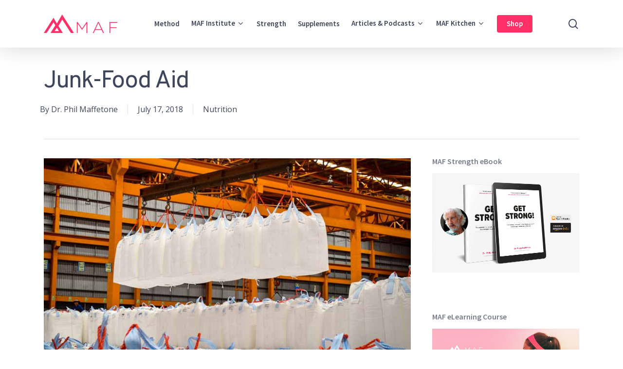

--- FILE ---
content_type: text/html; charset=UTF-8
request_url: https://philmaffetone.com/junk-food-aid/
body_size: 20295
content:
<!doctype html>
<html lang="en-US" class="no-js">
<head>
	<meta charset="UTF-8">
	<meta name="viewport" content="width=device-width, initial-scale=1, maximum-scale=1, user-scalable=0" /><meta name='contextly-page' id='contextly-page' content='{"title":"Junk-Food Aid","url":"https:\/\/philmaffetone.com\/junk-food-aid\/","pub_date":"2018-07-17 03:53:05","mod_date":"2020-04-15 16:08:48","type":"post","post_id":"93672","author_id":"3","author_name":"Dr. Phil Maffetone","author_display_name":"Dr. Phil Maffetone","tags":[],"categories":["Nutrition"],"image":"https:\/\/philmaffetone.com\/wp-content\/uploads\/2018\/07\/warehouse-food-aid.jpg","image_alt":"Warehouse Food Aid"}' />
<meta name='robots' content='index, follow, max-image-preview:large, max-snippet:-1, max-video-preview:-1' />
	<style>img:is([sizes="auto" i], [sizes^="auto," i]) { contain-intrinsic-size: 3000px 1500px }</style>
	
<!-- Social Warfare v4.5.6 https://warfareplugins.com - BEGINNING OF OUTPUT -->
<style>
	@font-face {
		font-family: "sw-icon-font";
		src:url("https://philmaffetone.com/wp-content/plugins/social-warfare/assets/fonts/sw-icon-font.eot?ver=4.5.6");
		src:url("https://philmaffetone.com/wp-content/plugins/social-warfare/assets/fonts/sw-icon-font.eot?ver=4.5.6#iefix") format("embedded-opentype"),
		url("https://philmaffetone.com/wp-content/plugins/social-warfare/assets/fonts/sw-icon-font.woff?ver=4.5.6") format("woff"),
		url("https://philmaffetone.com/wp-content/plugins/social-warfare/assets/fonts/sw-icon-font.ttf?ver=4.5.6") format("truetype"),
		url("https://philmaffetone.com/wp-content/plugins/social-warfare/assets/fonts/sw-icon-font.svg?ver=4.5.6#1445203416") format("svg");
		font-weight: normal;
		font-style: normal;
		font-display:block;
	}
</style>
<!-- Social Warfare v4.5.6 https://warfareplugins.com - END OF OUTPUT -->


	<!-- This site is optimized with the Yoast SEO plugin v26.8 - https://yoast.com/product/yoast-seo-wordpress/ -->
	<title>Junk-Food Aid - Dr. Phil Maffetone</title>
	<link rel="canonical" href="https://philmaffetone.com/junk-food-aid/" />
	<meta property="og:locale" content="en_US" />
	<meta property="og:type" content="article" />
	<meta property="og:title" content="Junk-Food Aid - Dr. Phil Maffetone" />
	<meta property="og:description" content="A decades-long global problem has directly led to the transition of developing nations from starvation to obesity and chronic disease. It’s well known that higher-income populations became overfat through the..." />
	<meta property="og:url" content="https://philmaffetone.com/junk-food-aid/" />
	<meta property="og:site_name" content="Dr. Phil Maffetone" />
	<meta property="article:publisher" content="https://www.facebook.com/pages/MAF-Fitness/866607920072597" />
	<meta property="article:published_time" content="2018-07-17T03:53:05+00:00" />
	<meta property="article:modified_time" content="2020-04-15T16:08:48+00:00" />
	<meta property="og:image" content="https://philmaffetone.com/wp-content/uploads/2018/07/warehouse-food-aid.jpg" />
	<meta property="og:image:width" content="800" />
	<meta property="og:image:height" content="450" />
	<meta property="og:image:type" content="image/jpeg" />
	<meta name="author" content="Dr. Phil Maffetone" />
	<meta name="twitter:card" content="summary_large_image" />
	<meta name="twitter:creator" content="@MAF_Method" />
	<meta name="twitter:site" content="@MAF_Method" />
	<meta name="twitter:label1" content="Written by" />
	<meta name="twitter:data1" content="Dr. Phil Maffetone" />
	<meta name="twitter:label2" content="Est. reading time" />
	<meta name="twitter:data2" content="3 minutes" />
	<script type="application/ld+json" class="yoast-schema-graph">{"@context":"https://schema.org","@graph":[{"@type":"Article","@id":"https://philmaffetone.com/junk-food-aid/#article","isPartOf":{"@id":"https://philmaffetone.com/junk-food-aid/"},"author":{"name":"Dr. Phil Maffetone","@id":"https://philmaffetone.com/#/schema/person/609d52a3b3ea4548fec33e041cfc418e"},"headline":"Junk-Food Aid","datePublished":"2018-07-17T03:53:05+00:00","dateModified":"2020-04-15T16:08:48+00:00","mainEntityOfPage":{"@id":"https://philmaffetone.com/junk-food-aid/"},"wordCount":604,"publisher":{"@id":"https://philmaffetone.com/#organization"},"image":{"@id":"https://philmaffetone.com/junk-food-aid/#primaryimage"},"thumbnailUrl":"https://philmaffetone.com/wp-content/uploads/2018/07/warehouse-food-aid.jpg","articleSection":["Nutrition"],"inLanguage":"en-US"},{"@type":"WebPage","@id":"https://philmaffetone.com/junk-food-aid/","url":"https://philmaffetone.com/junk-food-aid/","name":"Junk-Food Aid - Dr. Phil Maffetone","isPartOf":{"@id":"https://philmaffetone.com/#website"},"primaryImageOfPage":{"@id":"https://philmaffetone.com/junk-food-aid/#primaryimage"},"image":{"@id":"https://philmaffetone.com/junk-food-aid/#primaryimage"},"thumbnailUrl":"https://philmaffetone.com/wp-content/uploads/2018/07/warehouse-food-aid.jpg","datePublished":"2018-07-17T03:53:05+00:00","dateModified":"2020-04-15T16:08:48+00:00","breadcrumb":{"@id":"https://philmaffetone.com/junk-food-aid/#breadcrumb"},"inLanguage":"en-US","potentialAction":[{"@type":"ReadAction","target":["https://philmaffetone.com/junk-food-aid/"]}]},{"@type":"ImageObject","inLanguage":"en-US","@id":"https://philmaffetone.com/junk-food-aid/#primaryimage","url":"https://philmaffetone.com/wp-content/uploads/2018/07/warehouse-food-aid.jpg","contentUrl":"https://philmaffetone.com/wp-content/uploads/2018/07/warehouse-food-aid.jpg","width":800,"height":450,"caption":"Warehouse Food Aid"},{"@type":"BreadcrumbList","@id":"https://philmaffetone.com/junk-food-aid/#breadcrumb","itemListElement":[{"@type":"ListItem","position":1,"name":"Home","item":"https://philmaffetone.com/"},{"@type":"ListItem","position":2,"name":"Junk-Food Aid"}]},{"@type":"WebSite","@id":"https://philmaffetone.com/#website","url":"https://philmaffetone.com/","name":"Dr. Phil Maffetone","description":"Founder of the MAF Test","publisher":{"@id":"https://philmaffetone.com/#organization"},"potentialAction":[{"@type":"SearchAction","target":{"@type":"EntryPoint","urlTemplate":"https://philmaffetone.com/?s={search_term_string}"},"query-input":{"@type":"PropertyValueSpecification","valueRequired":true,"valueName":"search_term_string"}}],"inLanguage":"en-US"},{"@type":"Organization","@id":"https://philmaffetone.com/#organization","name":"MAF","url":"https://philmaffetone.com/","logo":{"@type":"ImageObject","inLanguage":"en-US","@id":"https://philmaffetone.com/#/schema/logo/image/","url":"https://philmaffetone.com/wp-content/uploads/2018/02/siteicon.png","contentUrl":"https://philmaffetone.com/wp-content/uploads/2018/02/siteicon.png","width":512,"height":512,"caption":"MAF"},"image":{"@id":"https://philmaffetone.com/#/schema/logo/image/"},"sameAs":["https://www.facebook.com/pages/MAF-Fitness/866607920072597","https://x.com/MAF_Method","https://instagram.com/maf_method","https://www.youtube.com/channel/UCzyVgGX0o9iQxkUJhLP3VyQ"]},{"@type":"Person","@id":"https://philmaffetone.com/#/schema/person/609d52a3b3ea4548fec33e041cfc418e","name":"Dr. Phil Maffetone","image":{"@type":"ImageObject","inLanguage":"en-US","@id":"https://philmaffetone.com/#/schema/person/image/","url":"https://secure.gravatar.com/avatar/5d071fc74a4d2dc84a7cdc06c8208f045cbb16df4c6789986681a34fca0d084a?s=96&d=mm&r=g","contentUrl":"https://secure.gravatar.com/avatar/5d071fc74a4d2dc84a7cdc06c8208f045cbb16df4c6789986681a34fca0d084a?s=96&d=mm&r=g","caption":"Dr. Phil Maffetone"},"sameAs":["https://philmaffetone.com"],"url":"https://philmaffetone.com/author/philmaffetone/"}]}</script>
	<!-- / Yoast SEO plugin. -->


<link rel='dns-prefetch' href='//widgets.getsitecontrol.com' />
<link rel='dns-prefetch' href='//fonts.googleapis.com' />
<link rel="alternate" type="application/rss+xml" title="Dr. Phil Maffetone &raquo; Feed" href="https://philmaffetone.com/feed/" />
<link rel="alternate" type="application/rss+xml" title="Dr. Phil Maffetone &raquo; Comments Feed" href="https://philmaffetone.com/comments/feed/" />
<script type="text/javascript">
/* <![CDATA[ */
window._wpemojiSettings = {"baseUrl":"https:\/\/s.w.org\/images\/core\/emoji\/16.0.1\/72x72\/","ext":".png","svgUrl":"https:\/\/s.w.org\/images\/core\/emoji\/16.0.1\/svg\/","svgExt":".svg","source":{"concatemoji":"https:\/\/philmaffetone.com\/wp-includes\/js\/wp-emoji-release.min.js?ver=6.8.3"}};
/*! This file is auto-generated */
!function(s,n){var o,i,e;function c(e){try{var t={supportTests:e,timestamp:(new Date).valueOf()};sessionStorage.setItem(o,JSON.stringify(t))}catch(e){}}function p(e,t,n){e.clearRect(0,0,e.canvas.width,e.canvas.height),e.fillText(t,0,0);var t=new Uint32Array(e.getImageData(0,0,e.canvas.width,e.canvas.height).data),a=(e.clearRect(0,0,e.canvas.width,e.canvas.height),e.fillText(n,0,0),new Uint32Array(e.getImageData(0,0,e.canvas.width,e.canvas.height).data));return t.every(function(e,t){return e===a[t]})}function u(e,t){e.clearRect(0,0,e.canvas.width,e.canvas.height),e.fillText(t,0,0);for(var n=e.getImageData(16,16,1,1),a=0;a<n.data.length;a++)if(0!==n.data[a])return!1;return!0}function f(e,t,n,a){switch(t){case"flag":return n(e,"\ud83c\udff3\ufe0f\u200d\u26a7\ufe0f","\ud83c\udff3\ufe0f\u200b\u26a7\ufe0f")?!1:!n(e,"\ud83c\udde8\ud83c\uddf6","\ud83c\udde8\u200b\ud83c\uddf6")&&!n(e,"\ud83c\udff4\udb40\udc67\udb40\udc62\udb40\udc65\udb40\udc6e\udb40\udc67\udb40\udc7f","\ud83c\udff4\u200b\udb40\udc67\u200b\udb40\udc62\u200b\udb40\udc65\u200b\udb40\udc6e\u200b\udb40\udc67\u200b\udb40\udc7f");case"emoji":return!a(e,"\ud83e\udedf")}return!1}function g(e,t,n,a){var r="undefined"!=typeof WorkerGlobalScope&&self instanceof WorkerGlobalScope?new OffscreenCanvas(300,150):s.createElement("canvas"),o=r.getContext("2d",{willReadFrequently:!0}),i=(o.textBaseline="top",o.font="600 32px Arial",{});return e.forEach(function(e){i[e]=t(o,e,n,a)}),i}function t(e){var t=s.createElement("script");t.src=e,t.defer=!0,s.head.appendChild(t)}"undefined"!=typeof Promise&&(o="wpEmojiSettingsSupports",i=["flag","emoji"],n.supports={everything:!0,everythingExceptFlag:!0},e=new Promise(function(e){s.addEventListener("DOMContentLoaded",e,{once:!0})}),new Promise(function(t){var n=function(){try{var e=JSON.parse(sessionStorage.getItem(o));if("object"==typeof e&&"number"==typeof e.timestamp&&(new Date).valueOf()<e.timestamp+604800&&"object"==typeof e.supportTests)return e.supportTests}catch(e){}return null}();if(!n){if("undefined"!=typeof Worker&&"undefined"!=typeof OffscreenCanvas&&"undefined"!=typeof URL&&URL.createObjectURL&&"undefined"!=typeof Blob)try{var e="postMessage("+g.toString()+"("+[JSON.stringify(i),f.toString(),p.toString(),u.toString()].join(",")+"));",a=new Blob([e],{type:"text/javascript"}),r=new Worker(URL.createObjectURL(a),{name:"wpTestEmojiSupports"});return void(r.onmessage=function(e){c(n=e.data),r.terminate(),t(n)})}catch(e){}c(n=g(i,f,p,u))}t(n)}).then(function(e){for(var t in e)n.supports[t]=e[t],n.supports.everything=n.supports.everything&&n.supports[t],"flag"!==t&&(n.supports.everythingExceptFlag=n.supports.everythingExceptFlag&&n.supports[t]);n.supports.everythingExceptFlag=n.supports.everythingExceptFlag&&!n.supports.flag,n.DOMReady=!1,n.readyCallback=function(){n.DOMReady=!0}}).then(function(){return e}).then(function(){var e;n.supports.everything||(n.readyCallback(),(e=n.source||{}).concatemoji?t(e.concatemoji):e.wpemoji&&e.twemoji&&(t(e.twemoji),t(e.wpemoji)))}))}((window,document),window._wpemojiSettings);
/* ]]> */
</script>
<link rel='stylesheet' id='social-warfare-block-css-css' href='https://philmaffetone.com/wp-content/plugins/social-warfare/assets/js/post-editor/dist/blocks.style.build.css?ver=6.8.3' type='text/css' media='all' />
<link rel='stylesheet' id='sbi_styles-css' href='https://philmaffetone.com/wp-content/plugins/instagram-feed-pro/css/sbi-styles.min.css?ver=6.3.3' type='text/css' media='all' />
<style id='wp-emoji-styles-inline-css' type='text/css'>

	img.wp-smiley, img.emoji {
		display: inline !important;
		border: none !important;
		box-shadow: none !important;
		height: 1em !important;
		width: 1em !important;
		margin: 0 0.07em !important;
		vertical-align: -0.1em !important;
		background: none !important;
		padding: 0 !important;
	}
</style>
<link rel='stylesheet' id='wp-block-library-css' href='https://philmaffetone.com/wp-includes/css/dist/block-library/style.min.css?ver=6.8.3' type='text/css' media='all' />
<style id='classic-theme-styles-inline-css' type='text/css'>
/*! This file is auto-generated */
.wp-block-button__link{color:#fff;background-color:#32373c;border-radius:9999px;box-shadow:none;text-decoration:none;padding:calc(.667em + 2px) calc(1.333em + 2px);font-size:1.125em}.wp-block-file__button{background:#32373c;color:#fff;text-decoration:none}
</style>
<style id='global-styles-inline-css' type='text/css'>
:root{--wp--preset--aspect-ratio--square: 1;--wp--preset--aspect-ratio--4-3: 4/3;--wp--preset--aspect-ratio--3-4: 3/4;--wp--preset--aspect-ratio--3-2: 3/2;--wp--preset--aspect-ratio--2-3: 2/3;--wp--preset--aspect-ratio--16-9: 16/9;--wp--preset--aspect-ratio--9-16: 9/16;--wp--preset--color--black: #000000;--wp--preset--color--cyan-bluish-gray: #abb8c3;--wp--preset--color--white: #ffffff;--wp--preset--color--pale-pink: #f78da7;--wp--preset--color--vivid-red: #cf2e2e;--wp--preset--color--luminous-vivid-orange: #ff6900;--wp--preset--color--luminous-vivid-amber: #fcb900;--wp--preset--color--light-green-cyan: #7bdcb5;--wp--preset--color--vivid-green-cyan: #00d084;--wp--preset--color--pale-cyan-blue: #8ed1fc;--wp--preset--color--vivid-cyan-blue: #0693e3;--wp--preset--color--vivid-purple: #9b51e0;--wp--preset--gradient--vivid-cyan-blue-to-vivid-purple: linear-gradient(135deg,rgba(6,147,227,1) 0%,rgb(155,81,224) 100%);--wp--preset--gradient--light-green-cyan-to-vivid-green-cyan: linear-gradient(135deg,rgb(122,220,180) 0%,rgb(0,208,130) 100%);--wp--preset--gradient--luminous-vivid-amber-to-luminous-vivid-orange: linear-gradient(135deg,rgba(252,185,0,1) 0%,rgba(255,105,0,1) 100%);--wp--preset--gradient--luminous-vivid-orange-to-vivid-red: linear-gradient(135deg,rgba(255,105,0,1) 0%,rgb(207,46,46) 100%);--wp--preset--gradient--very-light-gray-to-cyan-bluish-gray: linear-gradient(135deg,rgb(238,238,238) 0%,rgb(169,184,195) 100%);--wp--preset--gradient--cool-to-warm-spectrum: linear-gradient(135deg,rgb(74,234,220) 0%,rgb(151,120,209) 20%,rgb(207,42,186) 40%,rgb(238,44,130) 60%,rgb(251,105,98) 80%,rgb(254,248,76) 100%);--wp--preset--gradient--blush-light-purple: linear-gradient(135deg,rgb(255,206,236) 0%,rgb(152,150,240) 100%);--wp--preset--gradient--blush-bordeaux: linear-gradient(135deg,rgb(254,205,165) 0%,rgb(254,45,45) 50%,rgb(107,0,62) 100%);--wp--preset--gradient--luminous-dusk: linear-gradient(135deg,rgb(255,203,112) 0%,rgb(199,81,192) 50%,rgb(65,88,208) 100%);--wp--preset--gradient--pale-ocean: linear-gradient(135deg,rgb(255,245,203) 0%,rgb(182,227,212) 50%,rgb(51,167,181) 100%);--wp--preset--gradient--electric-grass: linear-gradient(135deg,rgb(202,248,128) 0%,rgb(113,206,126) 100%);--wp--preset--gradient--midnight: linear-gradient(135deg,rgb(2,3,129) 0%,rgb(40,116,252) 100%);--wp--preset--font-size--small: 13px;--wp--preset--font-size--medium: 20px;--wp--preset--font-size--large: 36px;--wp--preset--font-size--x-large: 42px;--wp--preset--spacing--20: 0.44rem;--wp--preset--spacing--30: 0.67rem;--wp--preset--spacing--40: 1rem;--wp--preset--spacing--50: 1.5rem;--wp--preset--spacing--60: 2.25rem;--wp--preset--spacing--70: 3.38rem;--wp--preset--spacing--80: 5.06rem;--wp--preset--shadow--natural: 6px 6px 9px rgba(0, 0, 0, 0.2);--wp--preset--shadow--deep: 12px 12px 50px rgba(0, 0, 0, 0.4);--wp--preset--shadow--sharp: 6px 6px 0px rgba(0, 0, 0, 0.2);--wp--preset--shadow--outlined: 6px 6px 0px -3px rgba(255, 255, 255, 1), 6px 6px rgba(0, 0, 0, 1);--wp--preset--shadow--crisp: 6px 6px 0px rgba(0, 0, 0, 1);}:where(.is-layout-flex){gap: 0.5em;}:where(.is-layout-grid){gap: 0.5em;}body .is-layout-flex{display: flex;}.is-layout-flex{flex-wrap: wrap;align-items: center;}.is-layout-flex > :is(*, div){margin: 0;}body .is-layout-grid{display: grid;}.is-layout-grid > :is(*, div){margin: 0;}:where(.wp-block-columns.is-layout-flex){gap: 2em;}:where(.wp-block-columns.is-layout-grid){gap: 2em;}:where(.wp-block-post-template.is-layout-flex){gap: 1.25em;}:where(.wp-block-post-template.is-layout-grid){gap: 1.25em;}.has-black-color{color: var(--wp--preset--color--black) !important;}.has-cyan-bluish-gray-color{color: var(--wp--preset--color--cyan-bluish-gray) !important;}.has-white-color{color: var(--wp--preset--color--white) !important;}.has-pale-pink-color{color: var(--wp--preset--color--pale-pink) !important;}.has-vivid-red-color{color: var(--wp--preset--color--vivid-red) !important;}.has-luminous-vivid-orange-color{color: var(--wp--preset--color--luminous-vivid-orange) !important;}.has-luminous-vivid-amber-color{color: var(--wp--preset--color--luminous-vivid-amber) !important;}.has-light-green-cyan-color{color: var(--wp--preset--color--light-green-cyan) !important;}.has-vivid-green-cyan-color{color: var(--wp--preset--color--vivid-green-cyan) !important;}.has-pale-cyan-blue-color{color: var(--wp--preset--color--pale-cyan-blue) !important;}.has-vivid-cyan-blue-color{color: var(--wp--preset--color--vivid-cyan-blue) !important;}.has-vivid-purple-color{color: var(--wp--preset--color--vivid-purple) !important;}.has-black-background-color{background-color: var(--wp--preset--color--black) !important;}.has-cyan-bluish-gray-background-color{background-color: var(--wp--preset--color--cyan-bluish-gray) !important;}.has-white-background-color{background-color: var(--wp--preset--color--white) !important;}.has-pale-pink-background-color{background-color: var(--wp--preset--color--pale-pink) !important;}.has-vivid-red-background-color{background-color: var(--wp--preset--color--vivid-red) !important;}.has-luminous-vivid-orange-background-color{background-color: var(--wp--preset--color--luminous-vivid-orange) !important;}.has-luminous-vivid-amber-background-color{background-color: var(--wp--preset--color--luminous-vivid-amber) !important;}.has-light-green-cyan-background-color{background-color: var(--wp--preset--color--light-green-cyan) !important;}.has-vivid-green-cyan-background-color{background-color: var(--wp--preset--color--vivid-green-cyan) !important;}.has-pale-cyan-blue-background-color{background-color: var(--wp--preset--color--pale-cyan-blue) !important;}.has-vivid-cyan-blue-background-color{background-color: var(--wp--preset--color--vivid-cyan-blue) !important;}.has-vivid-purple-background-color{background-color: var(--wp--preset--color--vivid-purple) !important;}.has-black-border-color{border-color: var(--wp--preset--color--black) !important;}.has-cyan-bluish-gray-border-color{border-color: var(--wp--preset--color--cyan-bluish-gray) !important;}.has-white-border-color{border-color: var(--wp--preset--color--white) !important;}.has-pale-pink-border-color{border-color: var(--wp--preset--color--pale-pink) !important;}.has-vivid-red-border-color{border-color: var(--wp--preset--color--vivid-red) !important;}.has-luminous-vivid-orange-border-color{border-color: var(--wp--preset--color--luminous-vivid-orange) !important;}.has-luminous-vivid-amber-border-color{border-color: var(--wp--preset--color--luminous-vivid-amber) !important;}.has-light-green-cyan-border-color{border-color: var(--wp--preset--color--light-green-cyan) !important;}.has-vivid-green-cyan-border-color{border-color: var(--wp--preset--color--vivid-green-cyan) !important;}.has-pale-cyan-blue-border-color{border-color: var(--wp--preset--color--pale-cyan-blue) !important;}.has-vivid-cyan-blue-border-color{border-color: var(--wp--preset--color--vivid-cyan-blue) !important;}.has-vivid-purple-border-color{border-color: var(--wp--preset--color--vivid-purple) !important;}.has-vivid-cyan-blue-to-vivid-purple-gradient-background{background: var(--wp--preset--gradient--vivid-cyan-blue-to-vivid-purple) !important;}.has-light-green-cyan-to-vivid-green-cyan-gradient-background{background: var(--wp--preset--gradient--light-green-cyan-to-vivid-green-cyan) !important;}.has-luminous-vivid-amber-to-luminous-vivid-orange-gradient-background{background: var(--wp--preset--gradient--luminous-vivid-amber-to-luminous-vivid-orange) !important;}.has-luminous-vivid-orange-to-vivid-red-gradient-background{background: var(--wp--preset--gradient--luminous-vivid-orange-to-vivid-red) !important;}.has-very-light-gray-to-cyan-bluish-gray-gradient-background{background: var(--wp--preset--gradient--very-light-gray-to-cyan-bluish-gray) !important;}.has-cool-to-warm-spectrum-gradient-background{background: var(--wp--preset--gradient--cool-to-warm-spectrum) !important;}.has-blush-light-purple-gradient-background{background: var(--wp--preset--gradient--blush-light-purple) !important;}.has-blush-bordeaux-gradient-background{background: var(--wp--preset--gradient--blush-bordeaux) !important;}.has-luminous-dusk-gradient-background{background: var(--wp--preset--gradient--luminous-dusk) !important;}.has-pale-ocean-gradient-background{background: var(--wp--preset--gradient--pale-ocean) !important;}.has-electric-grass-gradient-background{background: var(--wp--preset--gradient--electric-grass) !important;}.has-midnight-gradient-background{background: var(--wp--preset--gradient--midnight) !important;}.has-small-font-size{font-size: var(--wp--preset--font-size--small) !important;}.has-medium-font-size{font-size: var(--wp--preset--font-size--medium) !important;}.has-large-font-size{font-size: var(--wp--preset--font-size--large) !important;}.has-x-large-font-size{font-size: var(--wp--preset--font-size--x-large) !important;}
:where(.wp-block-post-template.is-layout-flex){gap: 1.25em;}:where(.wp-block-post-template.is-layout-grid){gap: 1.25em;}
:where(.wp-block-columns.is-layout-flex){gap: 2em;}:where(.wp-block-columns.is-layout-grid){gap: 2em;}
:root :where(.wp-block-pullquote){font-size: 1.5em;line-height: 1.6;}
</style>
<link rel='stylesheet' id='social_warfare-css' href='https://philmaffetone.com/wp-content/plugins/social-warfare/assets/css/style.min.css?ver=4.5.6' type='text/css' media='all' />
<link rel='stylesheet' id='font-awesome-css' href='https://philmaffetone.com/wp-content/themes/salient/css/font-awesome-legacy.min.css?ver=4.7.1' type='text/css' media='all' />
<link rel='stylesheet' id='parent-style-css' href='https://philmaffetone.com/wp-content/themes/salient/style.css?ver=6.8.3' type='text/css' media='all' />
<link rel='stylesheet' id='salient-grid-system-css' href='https://philmaffetone.com/wp-content/themes/salient/css/build/grid-system.css?ver=15.1.1' type='text/css' media='all' />
<link rel='stylesheet' id='main-styles-css' href='https://philmaffetone.com/wp-content/themes/salient/css/build/style.css?ver=15.1.1' type='text/css' media='all' />
<link rel='stylesheet' id='nectar-single-styles-css' href='https://philmaffetone.com/wp-content/themes/salient/css/build/single.css?ver=15.1.1' type='text/css' media='all' />
<link rel='stylesheet' id='nectar-element-recent-posts-css' href='https://philmaffetone.com/wp-content/themes/salient/css/build/elements/element-recent-posts.css?ver=15.1.1' type='text/css' media='all' />
<link rel='stylesheet' id='nectar_default_font_open_sans-css' href='https://fonts.googleapis.com/css?family=Open+Sans%3A300%2C400%2C600%2C700&#038;subset=latin%2Clatin-ext' type='text/css' media='all' />
<link rel='stylesheet' id='nectar-blog-masonry-core-css' href='https://philmaffetone.com/wp-content/themes/salient/css/build/blog/masonry-core.css?ver=15.1.1' type='text/css' media='all' />
<link rel='stylesheet' id='nectar-blog-masonry-classic-enhanced-css' href='https://philmaffetone.com/wp-content/themes/salient/css/build/blog/masonry-classic-enhanced.css?ver=15.1.1' type='text/css' media='all' />
<link rel='stylesheet' id='responsive-css' href='https://philmaffetone.com/wp-content/themes/salient/css/build/responsive.css?ver=15.1.1' type='text/css' media='all' />
<link rel='stylesheet' id='skin-material-css' href='https://philmaffetone.com/wp-content/themes/salient/css/build/skin-material.css?ver=15.1.1' type='text/css' media='all' />
<link rel='stylesheet' id='salient-wp-menu-dynamic-css' href='https://philmaffetone.com/wp-content/uploads/salient/menu-dynamic.css?ver=81412' type='text/css' media='all' />
<link rel='stylesheet' id='nectar-widget-posts-css' href='https://philmaffetone.com/wp-content/themes/salient/css/build/elements/widget-nectar-posts.css?ver=15.1.1' type='text/css' media='all' />
<link rel='stylesheet' id='dynamic-css-css' href='https://philmaffetone.com/wp-content/themes/salient/css/salient-dynamic-styles.css?ver=89329' type='text/css' media='all' />
<style id='dynamic-css-inline-css' type='text/css'>
@media only screen and (min-width:1000px){body #ajax-content-wrap.no-scroll{min-height:calc(100vh - 98px);height:calc(100vh - 98px)!important;}}@media only screen and (min-width:1000px){#page-header-wrap.fullscreen-header,#page-header-wrap.fullscreen-header #page-header-bg,html:not(.nectar-box-roll-loaded) .nectar-box-roll > #page-header-bg.fullscreen-header,.nectar_fullscreen_zoom_recent_projects,#nectar_fullscreen_rows:not(.afterLoaded) > div{height:calc(100vh - 97px);}.wpb_row.vc_row-o-full-height.top-level,.wpb_row.vc_row-o-full-height.top-level > .col.span_12{min-height:calc(100vh - 97px);}html:not(.nectar-box-roll-loaded) .nectar-box-roll > #page-header-bg.fullscreen-header{top:98px;}.nectar-slider-wrap[data-fullscreen="true"]:not(.loaded),.nectar-slider-wrap[data-fullscreen="true"]:not(.loaded) .swiper-container{height:calc(100vh - 96px)!important;}.admin-bar .nectar-slider-wrap[data-fullscreen="true"]:not(.loaded),.admin-bar .nectar-slider-wrap[data-fullscreen="true"]:not(.loaded) .swiper-container{height:calc(100vh - 96px - 32px)!important;}}.admin-bar[class*="page-template-template-no-header"] .wpb_row.vc_row-o-full-height.top-level,.admin-bar[class*="page-template-template-no-header"] .wpb_row.vc_row-o-full-height.top-level > .col.span_12{min-height:calc(100vh - 32px);}body[class*="page-template-template-no-header"] .wpb_row.vc_row-o-full-height.top-level,body[class*="page-template-template-no-header"] .wpb_row.vc_row-o-full-height.top-level > .col.span_12{min-height:100vh;}@media only screen and (max-width:999px){.using-mobile-browser #nectar_fullscreen_rows:not(.afterLoaded):not([data-mobile-disable="on"]) > div{height:calc(100vh - 100px);}.using-mobile-browser .wpb_row.vc_row-o-full-height.top-level,.using-mobile-browser .wpb_row.vc_row-o-full-height.top-level > .col.span_12,[data-permanent-transparent="1"].using-mobile-browser .wpb_row.vc_row-o-full-height.top-level,[data-permanent-transparent="1"].using-mobile-browser .wpb_row.vc_row-o-full-height.top-level > .col.span_12{min-height:calc(100vh - 100px);}html:not(.nectar-box-roll-loaded) .nectar-box-roll > #page-header-bg.fullscreen-header,.nectar_fullscreen_zoom_recent_projects,.nectar-slider-wrap[data-fullscreen="true"]:not(.loaded),.nectar-slider-wrap[data-fullscreen="true"]:not(.loaded) .swiper-container,#nectar_fullscreen_rows:not(.afterLoaded):not([data-mobile-disable="on"]) > div{height:calc(100vh - 47px);}.wpb_row.vc_row-o-full-height.top-level,.wpb_row.vc_row-o-full-height.top-level > .col.span_12{min-height:calc(100vh - 47px);}body[data-transparent-header="false"] #ajax-content-wrap.no-scroll{min-height:calc(100vh - 47px);height:calc(100vh - 47px);}}.screen-reader-text,.nectar-skip-to-content:not(:focus){border:0;clip:rect(1px,1px,1px,1px);clip-path:inset(50%);height:1px;margin:-1px;overflow:hidden;padding:0;position:absolute!important;width:1px;word-wrap:normal!important;}.row .col img:not([srcset]){width:auto;}.row .col img.img-with-animation.nectar-lazy:not([srcset]){width:100%;}
.nectar-icon-list-item .content{
color: #3f455b;
}

.row .nectar-icon-list .nectar-icon-list-item h4{
line-height:30px;
margin-bottom:4px;
font-size: 18px;
}

.nectar-icon-list-item{
position:relative;
margin-bottom: 35px;
padding-left:60px
}

.tabbed > ul li a.active-tab {
    color: #fff;
    border-color: #FFFFFF !important;
    background-color: #ffffff;
}

body #sidebar h4, body .widget h4, body #footer-outer .widget h4
{
    font-family: Source Sans Pro;
    font-size: 16px !important;
    line-height: 20px;
    font-weight: 600 !important;
    text-align: left;
}

.nectar-cta[data-style="arrow-animation"] svg polyline {
    stroke-dashoffset: unset;
    animation: none;
}

body .main-content p a {
    color: #ff3067;
    text-decoration: underline;
}

@media only screen and (min-width: 1000px) {
  .single #single-below-header {
  margin-bottom: 0;
  margin-top: 15px;
  margin-left: -8px;
}
}
</style>
<link rel='stylesheet' id='salient-child-style-css' href='https://philmaffetone.com/wp-content/themes/salient-child/style.css?ver=15.1.1' type='text/css' media='all' />
<link rel='stylesheet' id='redux-google-fonts-salient_redux-css' href='https://fonts.googleapis.com/css?family=Source+Sans+Pro%3A600%7COpen+Sans%3A600%2C400%7COverpass%3A400%2C600%2C700&#038;subset=latin&#038;ver=6.8.3' type='text/css' media='all' />
<script type="text/javascript" src="https://philmaffetone.com/wp-includes/js/jquery/jquery.min.js?ver=3.7.1" id="jquery-core-js"></script>
<script type="text/javascript" src="https://philmaffetone.com/wp-includes/js/jquery/jquery-migrate.min.js?ver=3.4.1" id="jquery-migrate-js"></script>
<script type="text/javascript" src="https://philmaffetone.com/wp-content/themes/salient-child/js/isotope.min.js?ver=6.8.3" id="sailent-isotype-js"></script>
<link rel="https://api.w.org/" href="https://philmaffetone.com/wp-json/" /><link rel="alternate" title="JSON" type="application/json" href="https://philmaffetone.com/wp-json/wp/v2/posts/93672" /><link rel="EditURI" type="application/rsd+xml" title="RSD" href="https://philmaffetone.com/xmlrpc.php?rsd" />
<link rel='shortlink' href='https://philmaffetone.com/?p=93672' />
<link rel="alternate" title="oEmbed (JSON)" type="application/json+oembed" href="https://philmaffetone.com/wp-json/oembed/1.0/embed?url=https%3A%2F%2Fphilmaffetone.com%2Fjunk-food-aid%2F" />
<link rel="alternate" title="oEmbed (XML)" type="text/xml+oembed" href="https://philmaffetone.com/wp-json/oembed/1.0/embed?url=https%3A%2F%2Fphilmaffetone.com%2Fjunk-food-aid%2F&#038;format=xml" />


<script type="text/javascript">
	(function (w, d, id, ns, s) {
		var c = w[ns] = w[ns] || {};
		if (!c.ready) {
			c.q = [];
			c.ready = function () {
				c.q.push(arguments);
			};
						c.ready.apply(c, ["expose",{"wp\/widgets":{"dependencies":["widgets"],"js":["https:\/\/assets.context.ly\/wp-plugin\/6.1.3\/js\/contextly-wordpress.js"],"foreign":true}}]);
						c.ready.apply(c, ["libraries",{"jquery":false}]);
						c.ready.apply(c, ["load","wp\/widgets"]);
					}

				if (!d.getElementById(id)) {
			var e = d.createElement(s);
			e.id = id;
			e.src = "https:\/\/assets.context.ly\/kit\/6.latest\/loader.js";
			var h = d.getElementsByTagName(s)[0];
			h.parentNode.insertBefore(e, h);
		}
			})(window, document, 'ctx-loader', 'Contextly', 'script');

	(function(c, ns){var v=c[ns]=c[ns]||{};v["appId"]="philmaffetone";
	v["https"]=true;
	v["client"]={"client":"wp","version":"6.1.3"};
	})(Contextly,"overrides");
(function(c, ns){var v=c[ns]=c[ns]||{};v["ajax_url"]="https:\/\/philmaffetone.com\/wp-admin\/admin-ajax.php";
	})(Contextly,"wpdata");
</script>
<script type="text/javascript"> var root = document.getElementsByTagName( "html" )[0]; root.setAttribute( "class", "js" ); </script><!-- Google Tag Manager -->
<script>(function(w,d,s,l,i){w[l]=w[l]||[];w[l].push({'gtm.start':
new Date().getTime(),event:'gtm.js'});var f=d.getElementsByTagName(s)[0],
j=d.createElement(s),dl=l!='dataLayer'?'&l='+l:'';j.async=true;j.src=
'https://www.googletagmanager.com/gtm.js?id='+i+dl;f.parentNode.insertBefore(j,f);
})(window,document,'script','dataLayer','GTM-TTPD9NZ');</script>
<!-- End Google Tag Manager -->

<meta name="facebook-domain-verification" content="e7s3xn7ws3cn5kbwfoqf3m8cdnwt7a" /><meta name="generator" content="Powered by WPBakery Page Builder - drag and drop page builder for WordPress."/>
<link rel="icon" href="https://philmaffetone.com/wp-content/uploads/2020/10/cropped-favicon-32x32.png" sizes="32x32" />
<link rel="icon" href="https://philmaffetone.com/wp-content/uploads/2020/10/cropped-favicon-192x192.png" sizes="192x192" />
<link rel="apple-touch-icon" href="https://philmaffetone.com/wp-content/uploads/2020/10/cropped-favicon-180x180.png" />
<meta name="msapplication-TileImage" content="https://philmaffetone.com/wp-content/uploads/2020/10/cropped-favicon-270x270.png" />
		<style type="text/css" id="wp-custom-css">
			.tax-recipe_category .masonry.material .masonry-blog-item .meta-category,
.page-id-4011 .masonry.material .masonry-blog-item .meta-category{
	padding: 0 ;
}


.tabbed[data-color-scheme="accent-color"][data-style="default"] li:not(.cta-button) .active-tab {
    background-color: #ff3067;
    border-color: #ff3067;
}		</style>
		<noscript><style> .wpb_animate_when_almost_visible { opacity: 1; }</style></noscript></head><body class="wp-singular post-template-default single single-post postid-93672 single-format-standard wp-theme-salient wp-child-theme-salient-child nectar-auto-lightbox material wpb-js-composer js-comp-ver-6.13.0 vc_responsive" data-footer-reveal="false" data-footer-reveal-shadow="none" data-header-format="default" data-body-border="off" data-boxed-style="" data-header-breakpoint="1000" data-dropdown-style="minimal" data-cae="linear" data-cad="650" data-megamenu-width="contained" data-aie="none" data-ls="magnific" data-apte="standard" data-hhun="1" data-fancy-form-rcs="default" data-form-style="default" data-form-submit="regular" data-is="minimal" data-button-style="slightly_rounded" data-user-account-button="false" data-flex-cols="true" data-col-gap="70px" data-header-inherit-rc="false" data-header-search="true" data-animated-anchors="false" data-ajax-transitions="false" data-full-width-header="false" data-slide-out-widget-area="true" data-slide-out-widget-area-style="slide-out-from-right" data-user-set-ocm="off" data-loading-animation="none" data-bg-header="false" data-responsive="1" data-ext-responsive="true" data-ext-padding="90" data-header-resize="0" data-header-color="custom" data-transparent-header="false" data-cart="false" data-remove-m-parallax="" data-remove-m-video-bgs="" data-m-animate="0" data-force-header-trans-color="light" data-smooth-scrolling="0" data-permanent-transparent="false" >
	
	<script type="text/javascript">
	 (function(window, document) {

		 if(navigator.userAgent.match(/(Android|iPod|iPhone|iPad|BlackBerry|IEMobile|Opera Mini)/)) {
			 document.body.className += " using-mobile-browser mobile ";
		 }

		 if( !("ontouchstart" in window) ) {

			 var body = document.querySelector("body");
			 var winW = window.innerWidth;
			 var bodyW = body.clientWidth;

			 if (winW > bodyW + 4) {
				 body.setAttribute("style", "--scroll-bar-w: " + (winW - bodyW - 4) + "px");
			 } else {
				 body.setAttribute("style", "--scroll-bar-w: 0px");
			 }
		 }

	 })(window, document);
   </script><a href="#ajax-content-wrap" class="nectar-skip-to-content">Skip to main content</a><div class="ocm-effect-wrap"><div class="ocm-effect-wrap-inner">	
	<div id="header-space"  data-header-mobile-fixed='1'></div> 
	
		<div id="header-outer" data-has-menu="true" data-has-buttons="yes" data-header-button_style="default" data-using-pr-menu="false" data-mobile-fixed="1" data-ptnm="false" data-lhe="animated_underline" data-user-set-bg="#ffffff" data-format="default" data-permanent-transparent="false" data-megamenu-rt="0" data-remove-fixed="0" data-header-resize="0" data-cart="false" data-transparency-option="0" data-box-shadow="large" data-shrink-num="6" data-using-secondary="0" data-using-logo="1" data-logo-height="38" data-m-logo-height="24" data-padding="30" data-full-width="false" data-condense="false" >
		
<div id="search-outer" class="nectar">
	<div id="search">
		<div class="container">
			 <div id="search-box">
				 <div class="inner-wrap">
					 <div class="col span_12">
						  <form role="search" action="https://philmaffetone.com/" method="GET">
														 <input type="text" name="s" id="s" value="" aria-label="Search" placeholder="Search" />
							 
						<span>Hit enter to search or ESC to close</span>
												</form>
					</div><!--/span_12-->
				</div><!--/inner-wrap-->
			 </div><!--/search-box-->
			 <div id="close"><a href="#"><span class="screen-reader-text">Close Search</span>
				<span class="close-wrap"> <span class="close-line close-line1"></span> <span class="close-line close-line2"></span> </span>				 </a></div>
		 </div><!--/container-->
	</div><!--/search-->
</div><!--/search-outer-->

<header id="top">
	<div class="container">
		<div class="row">
			<div class="col span_3">
								<a id="logo" href="https://philmaffetone.com" data-supplied-ml-starting-dark="false" data-supplied-ml-starting="false" data-supplied-ml="false" >
					<img class="stnd skip-lazy default-logo dark-version" width="302" height="76" alt="Dr. Phil Maffetone" src="https://philmaffetone.com/wp-content/uploads/2020/10/maf-logo-pink-2020@2x.png" srcset="https://philmaffetone.com/wp-content/uploads/2020/10/maf-logo-pink-2020@2x.png 1x, https://philmaffetone.com/wp-content/uploads/2020/10/maf-logo-pink-2020@2x.png 2x" />				</a>
							</div><!--/span_3-->

			<div class="col span_9 col_last">
									<div class="nectar-mobile-only mobile-header"><div class="inner"></div></div>
									<a class="mobile-search" href="#searchbox"><span class="nectar-icon icon-salient-search" aria-hidden="true"></span><span class="screen-reader-text">search</span></a>
														<div class="slide-out-widget-area-toggle mobile-icon slide-out-from-right" data-custom-color="false" data-icon-animation="simple-transform">
						<div> <a href="#sidewidgetarea" aria-label="Navigation Menu" aria-expanded="false" class="closed using-label">
							<i class="label">Menu</i><span aria-hidden="true"> <i class="lines-button x2"> <i class="lines"></i> </i> </span>
						</a></div>
					</div>
				
									<nav>
													<ul class="sf-menu">
								<li id="menu-item-49182" class="menu-item menu-item-type-post_type menu-item-object-page nectar-regular-menu-item menu-item-49182"><a href="https://philmaffetone.com/method/"><span class="menu-title-text">Method</span></a></li>
<li id="menu-item-217769" class="menu-item menu-item-type-custom menu-item-object-custom menu-item-has-children nectar-regular-menu-item sf-with-ul menu-item-217769"><a href="#"><span class="menu-title-text">MAF Institute</span><span class="sf-sub-indicator"><i class="fa fa-angle-down icon-in-menu" aria-hidden="true"></i></span></a>
<ul class="sub-menu">
	<li id="menu-item-220016" class="menu-item menu-item-type-post_type menu-item-object-page nectar-regular-menu-item menu-item-220016"><a href="https://philmaffetone.com/maf-foundations/"><span class="menu-title-text">MAF Foundations</span></a></li>
	<li id="menu-item-220017" class="menu-item menu-item-type-post_type menu-item-object-page nectar-regular-menu-item menu-item-220017"><a href="https://philmaffetone.com/maf-masterclasses/"><span class="menu-title-text">MAF Masterclasses</span></a></li>
	<li id="menu-item-217770" class="menu-item menu-item-type-custom menu-item-object-custom nectar-regular-menu-item menu-item-217770"><a target="_blank" href="https://institute.philmaffetone.com/"><span class="menu-title-text">MAF Institute Login</span></a></li>
</ul>
</li>
<li id="menu-item-203302" class="menu-item menu-item-type-post_type menu-item-object-post nectar-regular-menu-item menu-item-203302"><a href="https://philmaffetone.com/get-strong-ebook/"><span class="menu-title-text">Strength</span></a></li>
<li id="menu-item-71730" class="menu-item menu-item-type-post_type menu-item-object-page nectar-regular-menu-item menu-item-71730"><a href="https://philmaffetone.com/supplements/"><span class="menu-title-text">Supplements</span></a></li>
<li id="menu-item-56541" class="menu-item menu-item-type-custom menu-item-object-custom menu-item-has-children nectar-regular-menu-item sf-with-ul menu-item-56541"><a href="#"><span class="menu-title-text">Articles &#038; Podcasts</span><span class="sf-sub-indicator"><i class="fa fa-angle-down icon-in-menu" aria-hidden="true"></i></span></a>
<ul class="sub-menu">
	<li id="menu-item-155936" class="menu-item menu-item-type-post_type menu-item-object-page nectar-regular-menu-item menu-item-155936"><a href="https://philmaffetone.com/research/articles/"><span class="menu-title-text">Articles</span></a></li>
	<li id="menu-item-42209" class="menu-item menu-item-type-post_type menu-item-object-page nectar-regular-menu-item menu-item-42209"><a href="https://philmaffetone.com/research/resources/"><span class="menu-title-text">Research Papers</span></a></li>
	<li id="menu-item-35015" class="menu-item menu-item-type-post_type menu-item-object-page nectar-regular-menu-item menu-item-35015"><a href="https://philmaffetone.com/research/podcasts/"><span class="menu-title-text">Podcasts</span></a></li>
	<li id="menu-item-155879" class="menu-item menu-item-type-post_type menu-item-object-page nectar-regular-menu-item menu-item-155879"><a href="https://philmaffetone.com/spanish/"><span class="menu-title-text">Spanish</span></a></li>
</ul>
</li>
<li id="menu-item-68198" class="menu-item menu-item-type-custom menu-item-object-custom menu-item-has-children nectar-regular-menu-item sf-with-ul menu-item-68198"><a href="/recipes/"><span class="menu-title-text">MAF Kitchen</span><span class="sf-sub-indicator"><i class="fa fa-angle-down icon-in-menu" aria-hidden="true"></i></span></a>
<ul class="sub-menu">
	<li id="menu-item-155977" class="menu-item menu-item-type-post_type menu-item-object-page nectar-regular-menu-item menu-item-155977"><a href="https://philmaffetone.com/maf-kitchen/recipes/"><span class="menu-title-text">MAF Recipes</span></a></li>
	<li id="menu-item-155979" class="menu-item menu-item-type-post_type menu-item-object-page nectar-regular-menu-item menu-item-155979"><a href="https://philmaffetone.com/method/nutrition/"><span class="menu-title-text">Yes/No Foods</span></a></li>
</ul>
</li>
<li id="menu-item-71731" class="menu-item menu-item-type-custom menu-item-object-custom button_solid_color menu-item-71731"><a target="_blank" href="https://shop.philmaffetone.com"><span class="menu-title-text">Shop</span></a></li>
<li id="social-in-menu" class="button_social_group"></li>							</ul>
													<ul class="buttons sf-menu" data-user-set-ocm="off">

								<li id="search-btn"><div><a href="#searchbox"><span class="icon-salient-search" aria-hidden="true"></span><span class="screen-reader-text">search</span></a></div> </li>
							</ul>
						
					</nav>

					
				</div><!--/span_9-->

				
			</div><!--/row-->
					</div><!--/container-->
	</header>		
	</div>
		<div id="ajax-content-wrap">


<div class="container-wrap" data-midnight="dark" data-remove-post-date="0" data-remove-post-author="0" data-remove-post-comment-number="1">
	<div class="container main-content">

		
	  <div class="row heading-title hentry" data-header-style="default">
		<div class="col span_12 section-title blog-title">
						  <h1 class="entry-title">Junk-Food Aid</h1>

						<div id="single-below-header" data-hide-on-mobile="false">
				<span class="meta-author vcard author"><span class="fn"><span class="author-leading">By</span> <a href="https://philmaffetone.com/author/philmaffetone/" title="Posts by Dr. Phil Maffetone" rel="author">Dr. Phil Maffetone</a></span></span><span class="meta-date date published">July 17, 2018</span><span class="meta-date date updated rich-snippet-hidden">April 15th, 2020</span><span class="meta-category"><a href="https://philmaffetone.com/category/nutrition/">Nutrition</a></span>			</div><!--/single-below-header-->
					<div id="single-meta">

				<div class="meta-comment-count">
				  <a href="https://philmaffetone.com/junk-food-aid/#respond"><i class="icon-default-style steadysets-icon-chat-3"></i> No Comments</a>
				</div>

					
			</div><!--/single-meta-->

					</div><!--/section-title-->
	  </div><!--/row-->

	
		<div class="row">

			
			<div class="post-area col  span_9" role="main">

			
<article id="post-93672" class="post-93672 post type-post status-publish format-standard has-post-thumbnail category-nutrition">
  
  <div class="inner-wrap">

		<div class="post-content" data-hide-featured-media="0">
      
        <span class="post-featured-img"><img width="800" height="450" src="https://philmaffetone.com/wp-content/uploads/2018/07/warehouse-food-aid.jpg" class="attachment-full size-full wp-post-image" alt="Warehouse Food Aid" title="" decoding="async" fetchpriority="high" srcset="https://philmaffetone.com/wp-content/uploads/2018/07/warehouse-food-aid.jpg 800w, https://philmaffetone.com/wp-content/uploads/2018/07/warehouse-food-aid-300x169.jpg 300w, https://philmaffetone.com/wp-content/uploads/2018/07/warehouse-food-aid-768x432.jpg 768w" sizes="(max-width: 800px) 100vw, 800px" /></span><div class="content-inner"><div class="swp_social_panel swp_horizontal_panel swp_flat_fresh  swp_default_full_color swp_individual_full_color swp_other_full_color scale-100  scale-" data-min-width="1100" data-float-color="#ffffff" data-float="none" data-float-mobile="none" data-transition="slide" data-post-id="93672" ><div class="nc_tweetContainer swp_share_button swp_facebook" data-network="facebook"><a class="nc_tweet swp_share_link" rel="nofollow noreferrer noopener" target="_blank" href="https://www.facebook.com/share.php?u=https%3A%2F%2Fphilmaffetone.com%2Fjunk-food-aid%2F" data-link="https://www.facebook.com/share.php?u=https%3A%2F%2Fphilmaffetone.com%2Fjunk-food-aid%2F"><span class="swp_count swp_hide"><span class="iconFiller"><span class="spaceManWilly"><i class="sw swp_facebook_icon"></i><span class="swp_share">Share</span></span></span></span></a></div><div class="nc_tweetContainer swp_share_button swp_twitter" data-network="twitter"><a class="nc_tweet swp_share_link" rel="nofollow noreferrer noopener" target="_blank" href="https://twitter.com/intent/tweet?text=Junk-Food+Aid&url=https%3A%2F%2Fphilmaffetone.com%2Fjunk-food-aid%2F" data-link="https://twitter.com/intent/tweet?text=Junk-Food+Aid&url=https%3A%2F%2Fphilmaffetone.com%2Fjunk-food-aid%2F"><span class="swp_count swp_hide"><span class="iconFiller"><span class="spaceManWilly"><i class="sw swp_twitter_icon"></i><span class="swp_share">Tweet</span></span></span></span></a></div><div class="nc_tweetContainer swp_share_button total_shares total_sharesalt" ><span class="swp_count ">0 <span class="swp_label">Shares</span></span></div></div><h3>A decades-long global problem has directly led to the transition of developing nations from starvation to obesity and chronic disease.</h3>
<p><span id="more-93672"></span></p>
<p>It’s well known that higher-income populations became overfat through the intake of sugar and other junk foods. But poor people who can’t afford fast-food restaurants and junk food — including those receiving foreign aid — have been quietly swept up in the overfat pandemic as well.</p>
<p>Recently the problems associated with Hurricane Maria’s devastation of Puerto Rico, especially food and water shortages and the loss of utilities, have put assistance efforts under scrutiny. Outrage has included complaints about junk food aid. But this is only the tip of a very large iceberg.</p>
<p>Food aid is <a href="https://philmaffetone.com/junk-food-companies-keep-growing/" target="_blank" rel="noopener noreferrer">big business</a> for corporations, governments, and charitable organizations that supply food to the needy all over the world. So it can be a recipe for mismanagement and waste. The result is decades of funneling <a href="https://philmaffetone.com/what-is-junk-food/" target="_blank" rel="noopener noreferrer">junk food</a> — high sugar rations — to the poor.</p>
<p>White flour, sugar and vegetable oil comprise the typical rations, with refined carbohydrates often making up the majority of calories. These three most harmful ingredients quickly change metabolism to increase body fat and trigger disease. This is one factor in developing countries, dependent upon food aid, developing skyrocketing rates of <a href="https://philmaffetone.com/overfat-pandemic/" target="_blank" rel="noopener noreferrer">overfat</a> and chronic disease.</p>
<p>While this may save lives in the short-term, feeding a population high-sugar foods long-term as a dietary staple changes metabolism and genetics for future generations. The result is increased body fat, which feeds carbohydrate intolerance (insulin resistance) and chronic inflammation.</p>
<p>In this way food aid fuels the overfat pandemic in developing nations, triggering dramatic increases in chronic diseases — those that develop from <a href="https://philmaffetone.com/six-tips-reducing-inflammation-without-drugs/" target="_blank" rel="noopener noreferrer">chronic inflammation</a>, including diabetes, hypertension, <a href="https://philmaffetone.com/high-performance-heart/" target="_blank" rel="noopener noreferrer">heart disease</a> and <a href="https://philmaffetone.com/40566-2/" target="_blank" rel="noopener noreferrer">cancer</a>. (The same can be said for those low-income or homeless people in the developed world.)</p>
<p>Certainly, starving families will take whatever they can get. During famines, disasters, war and other situations where food is limited, many governments and private organizations provide food aid. While some conditions are short-term disasters such as hurricane relief or military conflicts, most situations requiring food aid are long-term.</p>
<p>(Consider India, a country of more than 1.3 billion people. A recent study showed up to <a href="https://philmaffetone.com/the-overfat-pandemic-in-india/" target="_blank" rel="noopener noreferrer">80 percent of adults in the country are overfat</a>. In areas of the Middle East, that rate is in the mid-90s. Up to one-third of Chinese adults may have hypertension with twice that many being overfat, defined as <a href="https://philmaffetone.com/overfat-facts/" target="_blank" rel="noopener noreferrer">excess body fat that impairs health</a>.)</p>
<p>The goal of food aid is to provide people with enough calories and water during time of crisis. In the worst-case situation when there is no power, this must include items that don’t require refrigeration or have short shelf lives.</p>
<p>A healthy cost-effective menu could be simple. Rations could include canned foods like meat, fish and vegetables (without sugar), <a href="https://philmaffetone.com/nuts-for-your-health/" target="_blank" rel="noopener noreferrer">whole nuts</a>, some fresh fruits and vegetables (and some dehydrated), and fats like coconut oil, butter, and lard. Instead, food aid typically includes high amounts of empty calories from cookies, candy, chips, chocolate pudding, and other high-sugar junk foods. This is like living on vending machine food.</p>
<p>Sure, eating these foods is better than having no food at all. And in short-term tragedies it’s the quickest and easiest remedy. However, the world has the knowledge and money to do better in situations of long-term aid, and avoid planting the seeds for chronic disease.</p>
<h3>Let’s not miss the obvious: While millions of people all over planet are without food, the world wastes enough to feed everyone. The reality is we actually could afford to feed everyone healthy food if it were not for politics and greed.</h3>
<div class='ctx-module-container ctx_default_placement ctx-clearfix'></div><span class="ctx-article-root"><!-- --></span><div class="swp-content-locator"></div></div>        
      </div><!--/post-content-->
      
    </div><!--/inner-wrap-->
    
</article>
		</div><!--/post-area-->

			
				<div id="sidebar" data-nectar-ss="false" class="col span_3 col_last">
					<div id="media_image-11" class="widget widget_media_image"><h4>MAF Strength eBook</h4><a href="/get-strong-ebook/"><img width="1200" height="810" src="https://philmaffetone.com/wp-content/uploads/2020/11/Get-Strong-Launch-1.0.jpg" class="image wp-image-199270  attachment-full size-full" alt="Get Strong Book" style="max-width: 100%; height: auto;" decoding="async" loading="lazy" srcset="https://philmaffetone.com/wp-content/uploads/2020/11/Get-Strong-Launch-1.0.jpg 1200w, https://philmaffetone.com/wp-content/uploads/2020/11/Get-Strong-Launch-1.0-300x203.jpg 300w, https://philmaffetone.com/wp-content/uploads/2020/11/Get-Strong-Launch-1.0-1024x691.jpg 1024w, https://philmaffetone.com/wp-content/uploads/2020/11/Get-Strong-Launch-1.0-768x518.jpg 768w, https://philmaffetone.com/wp-content/uploads/2020/11/Get-Strong-Launch-1.0-400x269.jpg 400w" sizes="auto, (max-width: 1200px) 100vw, 1200px" /></a></div><div id="media_image-9" class="widget widget_media_image"><h4>MAF eLearning Course</h4><a href="/maf-foundations/"><img width="1000" height="1000" src="https://philmaffetone.com/wp-content/uploads/2020/11/MAF-Square-Ad-3.0.jpg" class="image wp-image-197667  attachment-full size-full" alt="MAF Foundations" style="max-width: 100%; height: auto;" decoding="async" loading="lazy" srcset="https://philmaffetone.com/wp-content/uploads/2020/11/MAF-Square-Ad-3.0.jpg 1000w, https://philmaffetone.com/wp-content/uploads/2020/11/MAF-Square-Ad-3.0-300x300.jpg 300w, https://philmaffetone.com/wp-content/uploads/2020/11/MAF-Square-Ad-3.0-150x150.jpg 150w, https://philmaffetone.com/wp-content/uploads/2020/11/MAF-Square-Ad-3.0-768x768.jpg 768w, https://philmaffetone.com/wp-content/uploads/2020/11/MAF-Square-Ad-3.0-100x100.jpg 100w, https://philmaffetone.com/wp-content/uploads/2020/11/MAF-Square-Ad-3.0-140x140.jpg 140w, https://philmaffetone.com/wp-content/uploads/2020/11/MAF-Square-Ad-3.0-500x500.jpg 500w, https://philmaffetone.com/wp-content/uploads/2020/11/MAF-Square-Ad-3.0-350x350.jpg 350w, https://philmaffetone.com/wp-content/uploads/2020/11/MAF-Square-Ad-3.0-800x800.jpg 800w" sizes="auto, (max-width: 1000px) 100vw, 1000px" /></a></div><div id="media_image-4" class="widget widget_media_image"><h4>The MAF Method</h4><a href="https://philmaffetone.com/method/"><img width="300" height="300" src="https://philmaffetone.com/wp-content/uploads/2020/05/method-img-wheel-1.0-300x300.png" class="image wp-image-155974  attachment-medium size-medium" alt="" style="max-width: 100%; height: auto;" decoding="async" loading="lazy" srcset="https://philmaffetone.com/wp-content/uploads/2020/05/method-img-wheel-1.0-300x300.png 300w, https://philmaffetone.com/wp-content/uploads/2020/05/method-img-wheel-1.0-1024x1024.png 1024w, https://philmaffetone.com/wp-content/uploads/2020/05/method-img-wheel-1.0-150x150.png 150w, https://philmaffetone.com/wp-content/uploads/2020/05/method-img-wheel-1.0-768x768.png 768w, https://philmaffetone.com/wp-content/uploads/2020/05/method-img-wheel-1.0-100x100.png 100w, https://philmaffetone.com/wp-content/uploads/2020/05/method-img-wheel-1.0-140x140.png 140w, https://philmaffetone.com/wp-content/uploads/2020/05/method-img-wheel-1.0-500x500.png 500w, https://philmaffetone.com/wp-content/uploads/2020/05/method-img-wheel-1.0-350x350.png 350w, https://philmaffetone.com/wp-content/uploads/2020/05/method-img-wheel-1.0-1000x1000.png 1000w, https://philmaffetone.com/wp-content/uploads/2020/05/method-img-wheel-1.0-800x800.png 800w, https://philmaffetone.com/wp-content/uploads/2020/05/method-img-wheel-1.0.png 1200w" sizes="auto, (max-width: 300px) 100vw, 300px" /></a></div><div id="media_image-3" class="widget widget_media_image"><h4>Free eBook</h4><a href="https://philmaffetone.com/method/maf-ebook/"><img width="1000" height="593" src="https://philmaffetone.com/wp-content/uploads/2020/05/img-method-ebook-1.0.jpg" class="image wp-image-155973  attachment-full size-full" alt="" style="max-width: 100%; height: auto;" title="Free eBook / The MAF Method" decoding="async" loading="lazy" srcset="https://philmaffetone.com/wp-content/uploads/2020/05/img-method-ebook-1.0.jpg 1000w, https://philmaffetone.com/wp-content/uploads/2020/05/img-method-ebook-1.0-300x178.jpg 300w, https://philmaffetone.com/wp-content/uploads/2020/05/img-method-ebook-1.0-768x455.jpg 768w" sizes="auto, (max-width: 1000px) 100vw, 1000px" /></a></div><div id="categories-2" class="widget widget_categories"><h4>Categories</h4>
			<ul>
					<li class="cat-item cat-item-271"><a href="https://philmaffetone.com/category/athletic-performance/">Athletic Performance</a>
</li>
	<li class="cat-item cat-item-7688"><a href="https://philmaffetone.com/category/coachs-corner/">Coach&#039;s Corner</a>
</li>
	<li class="cat-item cat-item-352"><a href="https://philmaffetone.com/category/endurance-sports/">Endurance Sports</a>
</li>
	<li class="cat-item cat-item-3"><a href="https://philmaffetone.com/category/exercise/">Exercise</a>
</li>
	<li class="cat-item cat-item-6"><a href="https://philmaffetone.com/category/fat-burning-journal/">Fat-Burning Journal</a>
</li>
	<li class="cat-item cat-item-5678"><a href="https://philmaffetone.com/category/health/">Health</a>
</li>
	<li class="cat-item cat-item-63"><a href="https://philmaffetone.com/category/lifestyle/">Lifestyle &amp; Stress</a>
</li>
	<li class="cat-item cat-item-2"><a href="https://philmaffetone.com/category/nutrition/">Nutrition</a>
</li>
	<li class="cat-item cat-item-354"><a href="https://philmaffetone.com/category/research/">Original Research</a>
</li>
	<li class="cat-item cat-item-317"><a href="https://philmaffetone.com/category/podcasts/">Podcasts</a>
</li>
	<li class="cat-item cat-item-7566"><a href="https://philmaffetone.com/category/spanish/">Spanish</a>
</li>
	<li class="cat-item cat-item-7689"><a href="https://philmaffetone.com/category/strength-training/">Strength Training</a>
</li>
	<li class="cat-item cat-item-5316"><a href="https://philmaffetone.com/category/top-10-most-read/">Top 10 Most Read</a>
</li>
	<li class="cat-item cat-item-1"><a href="https://philmaffetone.com/category/uncategorized/">Uncategorized</a>
</li>
			</ul>

			</div><div id="tag_cloud-3" class="widget widget_tag_cloud"><h4>Tags</h4><div class="tagcloud"><a href="https://philmaffetone.com/tag/159-marathon/" class="tag-cloud-link tag-link-274 tag-link-position-1" style="font-size: 9.82608695652pt;" aria-label="1:59 Marathon (9 items)">1:59 Marathon</a>
<a href="https://philmaffetone.com/tag/aerobic-exercise/" class="tag-cloud-link tag-link-71 tag-link-position-2" style="font-size: 12.9913043478pt;" aria-label="Aerobic Exercise (17 items)">Aerobic Exercise</a>
<a href="https://philmaffetone.com/tag/barefoot-running/" class="tag-cloud-link tag-link-175 tag-link-position-3" style="font-size: 10.3130434783pt;" aria-label="Barefoot Running (10 items)">Barefoot Running</a>
<a href="https://philmaffetone.com/tag/brain-function/" class="tag-cloud-link tag-link-461 tag-link-position-4" style="font-size: 13.4782608696pt;" aria-label="Brain Function (19 items)">Brain Function</a>
<a href="https://philmaffetone.com/tag/cancer/" class="tag-cloud-link tag-link-305 tag-link-position-5" style="font-size: 8pt;" aria-label="Cancer (6 items)">Cancer</a>
<a href="https://philmaffetone.com/tag/carbohydrate-intolerance/" class="tag-cloud-link tag-link-291 tag-link-position-6" style="font-size: 13.4782608696pt;" aria-label="Carbohydrate Intolerance (19 items)">Carbohydrate Intolerance</a>
<a href="https://philmaffetone.com/tag/coronavirus/" class="tag-cloud-link tag-link-7492 tag-link-position-7" style="font-size: 9.82608695652pt;" aria-label="Coronavirus (9 items)">Coronavirus</a>
<a href="https://philmaffetone.com/tag/covid-19/" class="tag-cloud-link tag-link-7498 tag-link-position-8" style="font-size: 12.2608695652pt;" aria-label="COVID-19 (15 items)">COVID-19</a>
<a href="https://philmaffetone.com/tag/disease/" class="tag-cloud-link tag-link-345 tag-link-position-9" style="font-size: 12.0173913043pt;" aria-label="Disease (14 items)">Disease</a>
<a href="https://philmaffetone.com/tag/endurance/" class="tag-cloud-link tag-link-121 tag-link-position-10" style="font-size: 14.2086956522pt;" aria-label="endurance (22 items)">endurance</a>
<a href="https://philmaffetone.com/tag/exercise/" class="tag-cloud-link tag-link-406 tag-link-position-11" style="font-size: 8pt;" aria-label="Exercise (6 items)">Exercise</a>
<a href="https://philmaffetone.com/tag/fat-burning/" class="tag-cloud-link tag-link-251 tag-link-position-12" style="font-size: 17.6173913043pt;" aria-label="Fat-Burning (43 items)">Fat-Burning</a>
<a href="https://philmaffetone.com/tag/fatigue/" class="tag-cloud-link tag-link-126 tag-link-position-13" style="font-size: 9.21739130435pt;" aria-label="fatigue (8 items)">fatigue</a>
<a href="https://philmaffetone.com/tag/fitness/" class="tag-cloud-link tag-link-329 tag-link-position-14" style="font-size: 14.2086956522pt;" aria-label="Fitness (22 items)">Fitness</a>
<a href="https://philmaffetone.com/tag/folate/" class="tag-cloud-link tag-link-473 tag-link-position-15" style="font-size: 8.60869565217pt;" aria-label="Folate (7 items)">Folate</a>
<a href="https://philmaffetone.com/tag/gait/" class="tag-cloud-link tag-link-188 tag-link-position-16" style="font-size: 11.1652173913pt;" aria-label="gait (12 items)">gait</a>
<a href="https://philmaffetone.com/tag/health/" class="tag-cloud-link tag-link-172 tag-link-position-17" style="font-size: 22pt;" aria-label="health (98 items)">health</a>
<a href="https://philmaffetone.com/tag/healthcare/" class="tag-cloud-link tag-link-312 tag-link-position-18" style="font-size: 12.0173913043pt;" aria-label="Healthcare (14 items)">Healthcare</a>
<a href="https://philmaffetone.com/tag/heart-disease/" class="tag-cloud-link tag-link-283 tag-link-position-19" style="font-size: 8pt;" aria-label="heart disease (6 items)">heart disease</a>
<a href="https://philmaffetone.com/tag/heart-rate/" class="tag-cloud-link tag-link-130 tag-link-position-20" style="font-size: 10.3130434783pt;" aria-label="heart rate (10 items)">heart rate</a>
<a href="https://philmaffetone.com/tag/imbalance/" class="tag-cloud-link tag-link-195 tag-link-position-21" style="font-size: 12.6260869565pt;" aria-label="imbalance (16 items)">imbalance</a>
<a href="https://philmaffetone.com/tag/inflammation/" class="tag-cloud-link tag-link-145 tag-link-position-22" style="font-size: 9.21739130435pt;" aria-label="inflammation (8 items)">inflammation</a>
<a href="https://philmaffetone.com/tag/injury/" class="tag-cloud-link tag-link-87 tag-link-position-23" style="font-size: 12.0173913043pt;" aria-label="injury (14 items)">injury</a>
<a href="https://philmaffetone.com/tag/junk-food/" class="tag-cloud-link tag-link-348 tag-link-position-24" style="font-size: 12.0173913043pt;" aria-label="Junk Food (14 items)">Junk Food</a>
<a href="https://philmaffetone.com/tag/low-carb/" class="tag-cloud-link tag-link-322 tag-link-position-25" style="font-size: 8pt;" aria-label="Low-Carb (6 items)">Low-Carb</a>
<a href="https://philmaffetone.com/tag/maf/" class="tag-cloud-link tag-link-471 tag-link-position-26" style="font-size: 14.8173913043pt;" aria-label="MAF (25 items)">MAF</a>
<a href="https://philmaffetone.com/tag/maf-method/" class="tag-cloud-link tag-link-4101 tag-link-position-27" style="font-size: 8.60869565217pt;" aria-label="MAF Method (7 items)">MAF Method</a>
<a href="https://philmaffetone.com/tag/marathon/" class="tag-cloud-link tag-link-478 tag-link-position-28" style="font-size: 8.60869565217pt;" aria-label="Marathon (7 items)">Marathon</a>
<a href="https://philmaffetone.com/tag/muscles/" class="tag-cloud-link tag-link-185 tag-link-position-29" style="font-size: 13.9652173913pt;" aria-label="muscles (21 items)">muscles</a>
<a href="https://philmaffetone.com/tag/music/" class="tag-cloud-link tag-link-372 tag-link-position-30" style="font-size: 8.60869565217pt;" aria-label="Music (7 items)">Music</a>
<a href="https://philmaffetone.com/tag/nutrition/" class="tag-cloud-link tag-link-51 tag-link-position-31" style="font-size: 19.6869565217pt;" aria-label="Nutrition (63 items)">Nutrition</a>
<a href="https://philmaffetone.com/tag/overfat/" class="tag-cloud-link tag-link-500 tag-link-position-32" style="font-size: 13.9652173913pt;" aria-label="Overfat (21 items)">Overfat</a>
<a href="https://philmaffetone.com/tag/overfat-pandemic/" class="tag-cloud-link tag-link-4850 tag-link-position-33" style="font-size: 8pt;" aria-label="Overfat Pandemic (6 items)">Overfat Pandemic</a>
<a href="https://philmaffetone.com/tag/overtraining/" class="tag-cloud-link tag-link-423 tag-link-position-34" style="font-size: 8pt;" aria-label="Overtraining (6 items)">Overtraining</a>
<a href="https://philmaffetone.com/tag/overweight/" class="tag-cloud-link tag-link-311 tag-link-position-35" style="font-size: 8pt;" aria-label="Overweight (6 items)">Overweight</a>
<a href="https://philmaffetone.com/tag/running/" class="tag-cloud-link tag-link-197 tag-link-position-36" style="font-size: 13.4782608696pt;" aria-label="running (19 items)">running</a>
<a href="https://philmaffetone.com/tag/science/" class="tag-cloud-link tag-link-202 tag-link-position-37" style="font-size: 12.6260869565pt;" aria-label="science (16 items)">science</a>
<a href="https://philmaffetone.com/tag/shoes/" class="tag-cloud-link tag-link-164 tag-link-position-38" style="font-size: 9.21739130435pt;" aria-label="shoes (8 items)">shoes</a>
<a href="https://philmaffetone.com/tag/strength/" class="tag-cloud-link tag-link-590 tag-link-position-39" style="font-size: 9.21739130435pt;" aria-label="Strength (8 items)">Strength</a>
<a href="https://philmaffetone.com/tag/strength-training/" class="tag-cloud-link tag-link-491 tag-link-position-40" style="font-size: 8.60869565217pt;" aria-label="strength training (7 items)">strength training</a>
<a href="https://philmaffetone.com/tag/stress/" class="tag-cloud-link tag-link-335 tag-link-position-41" style="font-size: 8pt;" aria-label="Stress (6 items)">Stress</a>
<a href="https://philmaffetone.com/tag/sugar/" class="tag-cloud-link tag-link-4340 tag-link-position-42" style="font-size: 11.1652173913pt;" aria-label="Sugar (12 items)">Sugar</a>
<a href="https://philmaffetone.com/tag/sugar-addiction/" class="tag-cloud-link tag-link-75 tag-link-position-43" style="font-size: 12.9913043478pt;" aria-label="sugar addiction (17 items)">sugar addiction</a>
<a href="https://philmaffetone.com/tag/vitamins/" class="tag-cloud-link tag-link-204 tag-link-position-44" style="font-size: 9.82608695652pt;" aria-label="vitamins (9 items)">vitamins</a>
<a href="https://philmaffetone.com/tag/weight-loss/" class="tag-cloud-link tag-link-255 tag-link-position-45" style="font-size: 10.8pt;" aria-label="Weight Loss (11 items)">Weight Loss</a></div>
</div>			<div id="recent-posts-extra-2" class="widget recent_posts_extra_widget">							
			<ul class="nectar_blog_posts_recent_extra nectar_widget" data-style="hover-featured-image">
				
			<li class="has-img"><a href="https://philmaffetone.com/maf-top-10/"> <div class="popular-featured-img" style="background-image: url(https://philmaffetone.com/wp-content/uploads/2017/06/top-10-runner-600x403.jpg);"></div><span class="meta-wrap"><span class="post-title">The MAF Top-10</span> <span class="post-date">June 12, 2017</span></span></a></li><li class="has-img"><a href="https://philmaffetone.com/2-week-test/"> <div class="popular-featured-img" style="background-image: url(https://philmaffetone.com/wp-content/uploads/2015/05/carbohydrate-intolerance-600x403.jpg);"></div><span class="meta-wrap"><span class="post-title">Carbohydrate Intolerance and the Two-Week Test</span> <span class="post-date">December 17, 2016</span></span></a></li><li class="has-img"><a href="https://philmaffetone.com/seven-signs-fat-burning/"> <div class="popular-featured-img" style="background-image: url(https://philmaffetone.com/wp-content/uploads/2016/10/waist-measure-600x403.jpg);"></div><span class="meta-wrap"><span class="post-title">Seven Signs of Fat-Burning</span> <span class="post-date">December 15, 2016</span></span></a></li><li class="has-img"><a href="https://philmaffetone.com/maf-gps-test/"> <div class="popular-featured-img" style="background-image: url(https://philmaffetone.com/wp-content/uploads/2015/12/maf-test1-600x403.jpg);"></div><span class="meta-wrap"><span class="post-title">The MAF-GPS Test</span> <span class="post-date">December 14, 2016</span></span></a></li><li class="has-img"><a href="https://philmaffetone.com/seven-steps-better-health/"> <div class="popular-featured-img" style="background-image: url(https://philmaffetone.com/wp-content/uploads/2016/03/man-walking-trainers-1-600x403.jpg);"></div><span class="meta-wrap"><span class="post-title">Seven steps to better health</span> <span class="post-date">March 10, 2016</span></span></a></li>			</ul>
			</div>	    
				</div><!--/sidebar-->

			
		</div><!--/row-->

		<div class="row">

			<div class="row vc_row-fluid full-width-section related-post-wrap" data-using-post-pagination="false" data-midnight="dark"> <div class="row-bg-wrap"><div class="row-bg"></div></div> <h3 class="related-title ">You May Also Like</h3><div class="row span_12 blog-recent related-posts columns-3" data-style="classic_enhanced" data-color-scheme="light">
					 <div class="col span_4">
						 <div class="inner-wrap post-203131 post type-post status-publish format-standard has-post-thumbnail category-exercise category-nutrition">

							 <a href="https://philmaffetone.com/keto-sports-and-human-performance/" class="img-link"><span class="post-featured-img"><img width="600" height="403" src="https://philmaffetone.com/wp-content/uploads/2020/12/maf-ketosis-600x403.jpg" class="attachment-portfolio-thumb size-portfolio-thumb wp-post-image" alt="" title="" decoding="async" loading="lazy" srcset="https://philmaffetone.com/wp-content/uploads/2020/12/maf-ketosis-600x403.jpg 600w, https://philmaffetone.com/wp-content/uploads/2020/12/maf-ketosis-400x269.jpg 400w" sizes="auto, (max-width: 600px) 100vw, 600px" /></span></a>
							 <span class="meta-category"><a class="exercise" href="https://philmaffetone.com/category/exercise/">Exercise</a><a class="nutrition" href="https://philmaffetone.com/category/nutrition/">Nutrition</a></span>
							 <a class="entire-meta-link" href="https://philmaffetone.com/keto-sports-and-human-performance/" aria-label="Keto, sports and human performance"></a>

							 <div class="article-content-wrap">
								 <div class="post-header">
									 <span class="meta">
										 January 28, 2021									 </span>
									 <h3 class="title">Keto, sports and human performance</h3>
									 								 </div><!--/post-header-->

								 							 </div>

							 
								 <div class="post-meta">
									 <span class="meta-author"> <a href="https://philmaffetone.com/author/philmaffetone/"> <i class="icon-default-style icon-salient-m-user"></i> Dr. Phil Maffetone</a> </span>

									 
								 </div>
								 
						 </div>
					 </div>
					 
					 <div class="col span_4">
						 <div class="inner-wrap post-201704 post type-post status-publish format-audio has-post-thumbnail category-nutrition category-podcasts post_format-post-format-audio">

							 <a href="https://philmaffetone.com/fat-burning-for-athletes-and-the-workforce/" class="img-link"><span class="post-featured-img"><img width="600" height="403" src="https://philmaffetone.com/wp-content/uploads/2020/12/Dr-Ron-Phil-Maffetone-600x403.jpg" class="attachment-portfolio-thumb size-portfolio-thumb wp-post-image" alt="" title="" decoding="async" loading="lazy" srcset="https://philmaffetone.com/wp-content/uploads/2020/12/Dr-Ron-Phil-Maffetone-600x403.jpg 600w, https://philmaffetone.com/wp-content/uploads/2020/12/Dr-Ron-Phil-Maffetone-400x269.jpg 400w" sizes="auto, (max-width: 600px) 100vw, 600px" /></span></a>
							 <span class="meta-category"><a class="nutrition" href="https://philmaffetone.com/category/nutrition/">Nutrition</a><a class="podcasts" href="https://philmaffetone.com/category/podcasts/">Podcasts</a></span>
							 <a class="entire-meta-link" href="https://philmaffetone.com/fat-burning-for-athletes-and-the-workforce/" aria-label="Fat-burning for athletes and the workforce"></a>

							 <div class="article-content-wrap">
								 <div class="post-header">
									 <span class="meta">
										 January 5, 2021									 </span>
									 <h3 class="title">Fat-burning for athletes and the workforce</h3>
									 								 </div><!--/post-header-->

								 							 </div>

							 
								 <div class="post-meta">
									 <span class="meta-author"> <a href="https://philmaffetone.com/author/maf-news/"> <i class="icon-default-style icon-salient-m-user"></i> MAF Newswire</a> </span>

									 
								 </div>
								 
						 </div>
					 </div>
					 
					 <div class="col span_4">
						 <div class="inner-wrap post-201702 post type-post status-publish format-video has-post-thumbnail category-nutrition tag-brain-health tag-children tag-neurological-disorder tag-sugar post_format-post-format-video">

							 <a href="https://philmaffetone.com/maf-profile-darci-hawxhurst/" class="img-link"><span class="post-featured-img"><img width="600" height="403" src="https://philmaffetone.com/wp-content/uploads/2020/12/darci-podcast-600x403.jpg" class="attachment-portfolio-thumb size-portfolio-thumb wp-post-image" alt="" title="" decoding="async" loading="lazy" srcset="https://philmaffetone.com/wp-content/uploads/2020/12/darci-podcast-600x403.jpg 600w, https://philmaffetone.com/wp-content/uploads/2020/12/darci-podcast-400x269.jpg 400w" sizes="auto, (max-width: 600px) 100vw, 600px" /></span></a>
							 <span class="meta-category"><a class="nutrition" href="https://philmaffetone.com/category/nutrition/">Nutrition</a></span>
							 <a class="entire-meta-link" href="https://philmaffetone.com/maf-profile-darci-hawxhurst/" aria-label="MAF Profile: Darci Hawxhurst"></a>

							 <div class="article-content-wrap">
								 <div class="post-header">
									 <span class="meta">
										 December 28, 2020									 </span>
									 <h3 class="title">MAF Profile: Darci Hawxhurst</h3>
									 								 </div><!--/post-header-->

								 							 </div>

							 
								 <div class="post-meta">
									 <span class="meta-author"> <a href="https://philmaffetone.com/author/hal/"> <i class="icon-default-style icon-salient-m-user"></i> Hal Walter</a> </span>

									 
								 </div>
								 
						 </div>
					 </div>
					 </div></div>
			<div class="comments-section" data-author-bio="false">
				
<div class="comment-wrap " data-midnight="dark" data-comments-open="false">


			<!-- If comments are closed. -->
		<!--<p class="nocomments">Comments are closed.</p>-->

	


</div>			</div>

		</div><!--/row-->

	</div><!--/container main-content-->
	</div><!--/container-wrap-->


<div id="footer-outer" data-midnight="light" data-cols="4" data-custom-color="true" data-disable-copyright="false" data-matching-section-color="true" data-copyright-line="false" data-using-bg-img="false" data-bg-img-overlay="0.8" data-full-width="false" data-using-widget-area="true" data-link-hover="underline">
	
		
	<div id="footer-widgets" data-has-widgets="true" data-cols="4">
		
		<div class="container">
			
						
			<div class="row">
				
								
				<div class="col span_3">
					<div id="media_image-2" class="widget widget_media_image"><a href="https://philmaffetone.com"><img width="1000" height="215" src="https://philmaffetone.com/wp-content/uploads/2020/04/maf-logo-footer.png" class="image wp-image-155862  attachment-full size-full" alt="" style="max-width: 100%; height: auto;" decoding="async" loading="lazy" srcset="https://philmaffetone.com/wp-content/uploads/2020/04/maf-logo-footer.png 1000w, https://philmaffetone.com/wp-content/uploads/2020/04/maf-logo-footer-300x65.png 300w, https://philmaffetone.com/wp-content/uploads/2020/04/maf-logo-footer-768x165.png 768w" sizes="auto, (max-width: 1000px) 100vw, 1000px" /></a></div>					</div>
					
											
						<div class="col span_3">
							<div id="custom_html-3" class="widget_text widget widget_custom_html"><h4>MAF</h4><div class="textwidget custom-html-widget"><a href="/">Home</a><br>
<a href="/method/">MAF Method</a><br>
<a href="/method/maf-ebook/">MAF eBook (Free)</a><br>
<a href="/maf-foundations/">MAF Foundations</a><br>
<a href="/maf-masterclasses/">MAF Masterclasses</a><br>
<a href="/get-strong-ebook/">MAF Strength</a><br>
<a href="/supplements/">MAF Supplements</a><br>
<a href="/articles/">MAF Articles & Podcasts</a><br>
<a href="/recipes/">MAF Kitchen</a><br>
<a href="https://shop.philmaffetone.com" target="_blank">MAF Shop</a><br>
<a href="/spanish/">MAF Spanish</a></div></div>								
							</div>
							
												
						
													<div class="col span_3">
								<div id="custom_html-4" class="widget_text widget widget_custom_html"><h4>About</h4><div class="textwidget custom-html-widget"><a href="/about/">Dr. Phil Maffetone</a><br>
<a href="/founding-members/">MAF Founding Members</a><br>
<a href="/success/">Success Stories</a></div></div>									
								</div>
														
															<div class="col span_3">
									<div id="custom_html-5" class="widget_text widget widget_custom_html"><h4>Support</h4><div class="textwidget custom-html-widget"><a href="https://burnfat.philmaffetone.com" target="_blank">FAQ</a><br>
<a href="https://burnfat.philmaffetone.com/category/98-maf-hr-bioconnected" target="_blank">HR+</a><br>
<a href="/contact/">Contact</a></div></div>										
									</div>
																
							</div>
													</div><!--/container-->
					</div><!--/footer-widgets-->
					
					
  <div class="row" id="copyright" data-layout="default">
	
	<div class="container">
	   
				<div class="col span_5">
		   
			<p>© MAFF Fitness P/L. <a href="/privacy/">Privacy . </a>  <a href="/terms/"> Terms .</a></p>
		</div><!--/span_5-->
			   
	  <div class="col span_7 col_last">
      <ul class="social">
        <li><a target="_blank" rel="noopener" href="https://twitter.com/MAF_Method"><span class="screen-reader-text">twitter</span><i class="fa fa-twitter" aria-hidden="true"></i></a></li><li><a target="_blank" rel="noopener" href="https://www.facebook.com/MAF-Fitness-866607920072597/"><span class="screen-reader-text">facebook</span><i class="fa fa-facebook" aria-hidden="true"></i></a></li><li><a target="_blank" rel="noopener" href="https://www.youtube.com/channel/UCzyVgGX0o9iQxkUJhLP3VyQ"><span class="screen-reader-text">youtube</span><i class="fa fa-youtube-play" aria-hidden="true"></i></a></li><li><a target="_blank" rel="noopener" href="https://instagram.com/maf_method"><span class="screen-reader-text">instagram</span><i class="fa fa-instagram" aria-hidden="true"></i></a></li>      </ul>
	  </div><!--/span_7-->
    
	  	
	</div><!--/container-->
  </div><!--/row-->
		
</div><!--/footer-outer-->


	<div id="slide-out-widget-area-bg" class="slide-out-from-right dark">
				</div>

		<div id="slide-out-widget-area" class="slide-out-from-right" data-dropdown-func="default" data-back-txt="Back">

			<div class="inner-wrap">
			<div class="inner" data-prepend-menu-mobile="false">

				<a class="slide_out_area_close" href="#"><span class="screen-reader-text">Close Menu</span>
					<span class="close-wrap"> <span class="close-line close-line1"></span> <span class="close-line close-line2"></span> </span>				</a>


									<div class="off-canvas-menu-container mobile-only" role="navigation">

						
						<ul class="menu">
							<li class="menu-item menu-item-type-post_type menu-item-object-page menu-item-49182"><a href="https://philmaffetone.com/method/">Method</a></li>
<li class="menu-item menu-item-type-custom menu-item-object-custom menu-item-has-children menu-item-217769"><a href="#">MAF Institute</a>
<ul class="sub-menu">
	<li class="menu-item menu-item-type-post_type menu-item-object-page menu-item-220016"><a href="https://philmaffetone.com/maf-foundations/">MAF Foundations</a></li>
	<li class="menu-item menu-item-type-post_type menu-item-object-page menu-item-220017"><a href="https://philmaffetone.com/maf-masterclasses/">MAF Masterclasses</a></li>
	<li class="menu-item menu-item-type-custom menu-item-object-custom menu-item-217770"><a target="_blank" href="https://institute.philmaffetone.com/">MAF Institute Login</a></li>
</ul>
</li>
<li class="menu-item menu-item-type-post_type menu-item-object-post menu-item-203302"><a href="https://philmaffetone.com/get-strong-ebook/">Strength</a></li>
<li class="menu-item menu-item-type-post_type menu-item-object-page menu-item-71730"><a href="https://philmaffetone.com/supplements/">Supplements</a></li>
<li class="menu-item menu-item-type-custom menu-item-object-custom menu-item-has-children menu-item-56541"><a href="#">Articles &#038; Podcasts</a>
<ul class="sub-menu">
	<li class="menu-item menu-item-type-post_type menu-item-object-page menu-item-155936"><a href="https://philmaffetone.com/research/articles/">Articles</a></li>
	<li class="menu-item menu-item-type-post_type menu-item-object-page menu-item-42209"><a href="https://philmaffetone.com/research/resources/">Research Papers</a></li>
	<li class="menu-item menu-item-type-post_type menu-item-object-page menu-item-35015"><a href="https://philmaffetone.com/research/podcasts/">Podcasts</a></li>
	<li class="menu-item menu-item-type-post_type menu-item-object-page menu-item-155879"><a href="https://philmaffetone.com/spanish/">Spanish</a></li>
</ul>
</li>
<li class="menu-item menu-item-type-custom menu-item-object-custom menu-item-has-children menu-item-68198"><a href="/recipes/">MAF Kitchen</a>
<ul class="sub-menu">
	<li class="menu-item menu-item-type-post_type menu-item-object-page menu-item-155977"><a href="https://philmaffetone.com/maf-kitchen/recipes/">MAF Recipes</a></li>
	<li class="menu-item menu-item-type-post_type menu-item-object-page menu-item-155979"><a href="https://philmaffetone.com/method/nutrition/">Yes/No Foods</a></li>
</ul>
</li>
<li class="menu-item menu-item-type-custom menu-item-object-custom menu-item-71731"><a target="_blank" href="https://shop.philmaffetone.com">Shop</a></li>

						</ul>

						<ul class="menu secondary-header-items">
													</ul>
					</div>
					
				</div>

				<div class="bottom-meta-wrap"><ul class="off-canvas-social-links"><li><a target="_blank" rel="noopener" href="https://twitter.com/MAF_Method"><i class="fa fa-twitter"></i></a></li><li><a target="_blank" rel="noopener" href="https://www.facebook.com/MAF-Fitness-866607920072597/"><i class="fa fa-facebook"></i></a></li><li><a target="_blank" rel="noopener" href="https://www.youtube.com/channel/UCzyVgGX0o9iQxkUJhLP3VyQ"><i class="fa fa-youtube-play"></i></a></li><li><a target="_blank" rel="noopener" href="https://instagram.com/maf_method"><i class="fa fa-instagram"></i></a></li></ul></div><!--/bottom-meta-wrap--></div> <!--/inner-wrap-->
				</div>
		
</div> <!--/ajax-content-wrap-->

	<a id="to-top" href="#" class="
	mobile-enabled	"><i class="fa fa-angle-up"></i></a>
	</div></div><!--/ocm-effect-wrap--><script type="text/javascript">
		Contextly.ready('load', "wp\/widgets", function() {
		Contextly.WPSettings.setPostData(93672,{"ajax_nonce":"8b9018df16"});Contextly.ready("widgets");	});
	</script>
<script type="speculationrules">
{"prefetch":[{"source":"document","where":{"and":[{"href_matches":"\/*"},{"not":{"href_matches":["\/wp-*.php","\/wp-admin\/*","\/wp-content\/uploads\/*","\/wp-content\/*","\/wp-content\/plugins\/*","\/wp-content\/themes\/salient-child\/*","\/wp-content\/themes\/salient\/*","\/*\\?(.+)"]}},{"not":{"selector_matches":"a[rel~=\"nofollow\"]"}},{"not":{"selector_matches":".no-prefetch, .no-prefetch a"}}]},"eagerness":"conservative"}]}
</script>
<!-- Custom Feeds for Instagram JS -->
<script type="text/javascript">
var sbiajaxurl = "https://philmaffetone.com/wp-admin/admin-ajax.php";

</script>
<link data-pagespeed-no-defer data-nowprocket data-wpacu-skip data-no-optimize data-noptimize rel='stylesheet' id='main-styles-non-critical-css' href='https://philmaffetone.com/wp-content/themes/salient/css/build/style-non-critical.css?ver=15.1.1' type='text/css' media='all' />
<link data-pagespeed-no-defer data-nowprocket data-wpacu-skip data-no-optimize data-noptimize rel='stylesheet' id='magnific-css' href='https://philmaffetone.com/wp-content/themes/salient/css/build/plugins/magnific.css?ver=8.6.0' type='text/css' media='all' />
<link data-pagespeed-no-defer data-nowprocket data-wpacu-skip data-no-optimize data-noptimize rel='stylesheet' id='nectar-ocm-core-css' href='https://philmaffetone.com/wp-content/themes/salient/css/build/off-canvas/core.css?ver=15.1.1' type='text/css' media='all' />
<link data-pagespeed-no-defer data-nowprocket data-wpacu-skip data-no-optimize data-noptimize rel='stylesheet' id='nectar-ocm-slide-out-right-material-css' href='https://philmaffetone.com/wp-content/themes/salient/css/build/off-canvas/slide-out-right-material.css?ver=15.1.1' type='text/css' media='all' />
<script type="text/javascript" data-cfasync="false" async src="//widgets.getsitecontrol.com/137249/script.js?ver=3.0.0" id="gsc_widget_script-js"></script>
<script type="text/javascript" id="social_warfare_script-js-extra">
/* <![CDATA[ */
var socialWarfare = {"addons":[],"post_id":"93672","variables":{"emphasizeIcons":false,"powered_by_toggle":false,"affiliate_link":"https:\/\/warfareplugins.com"},"floatBeforeContent":""};
/* ]]> */
</script>
<script type="text/javascript" src="https://philmaffetone.com/wp-content/plugins/social-warfare/assets/js/script.min.js?ver=4.5.6" id="social_warfare_script-js"></script>
<script type="text/javascript" src="https://philmaffetone.com/wp-content/themes/salient/js/build/third-party/jquery.easing.min.js?ver=1.3" id="jquery-easing-js"></script>
<script type="text/javascript" src="https://philmaffetone.com/wp-content/themes/salient/js/build/third-party/jquery.mousewheel.min.js?ver=3.1.13" id="jquery-mousewheel-js"></script>
<script type="text/javascript" src="https://philmaffetone.com/wp-content/themes/salient/js/build/priority.js?ver=15.1.1" id="nectar_priority-js"></script>
<script type="text/javascript" src="https://philmaffetone.com/wp-content/themes/salient/js/build/third-party/transit.min.js?ver=0.9.9" id="nectar-transit-js"></script>
<script type="text/javascript" src="https://philmaffetone.com/wp-content/themes/salient/js/build/third-party/waypoints.js?ver=4.0.2" id="nectar-waypoints-js"></script>
<script type="text/javascript" src="https://philmaffetone.com/wp-content/themes/salient/js/build/third-party/imagesLoaded.min.js?ver=4.1.4" id="imagesLoaded-js"></script>
<script type="text/javascript" src="https://philmaffetone.com/wp-content/themes/salient/js/build/third-party/hoverintent.min.js?ver=1.9" id="hoverintent-js"></script>
<script type="text/javascript" src="https://philmaffetone.com/wp-content/themes/salient/js/build/third-party/magnific.js?ver=7.0.1" id="magnific-js"></script>
<script type="text/javascript" src="https://philmaffetone.com/wp-content/themes/salient/js/build/third-party/anime.min.js?ver=4.5.1" id="anime-js"></script>
<script type="text/javascript" src="https://philmaffetone.com/wp-content/themes/salient/js/build/third-party/superfish.js?ver=1.5.8" id="superfish-js"></script>
<script type="text/javascript" id="nectar-frontend-js-extra">
/* <![CDATA[ */
var nectarLove = {"ajaxurl":"https:\/\/philmaffetone.com\/wp-admin\/admin-ajax.php","postID":"93672","rooturl":"https:\/\/philmaffetone.com","disqusComments":"false","loveNonce":"cf384ca26a","mapApiKey":""};
var nectarOptions = {"delay_js":"0","quick_search":"true","react_compat":"disabled","header_entrance":"false","mobile_header_format":"default","ocm_btn_position":"default","left_header_dropdown_func":"default","ajax_add_to_cart":"0","ocm_remove_ext_menu_items":"remove_images","woo_product_filter_toggle":"0","woo_sidebar_toggles":"true","woo_sticky_sidebar":"0","woo_minimal_product_hover":"default","woo_minimal_product_effect":"default","woo_related_upsell_carousel":"false","woo_product_variable_select":"default"};
var nectar_front_i18n = {"menu":"Menu","next":"Next","previous":"Previous"};
/* ]]> */
</script>
<script type="text/javascript" src="https://philmaffetone.com/wp-content/themes/salient/js/build/init.js?ver=15.1.1" id="nectar-frontend-js"></script>
<script type="text/javascript" src="https://philmaffetone.com/wp-content/plugins/salient-core/js/third-party/touchswipe.min.js?ver=1.0" id="touchswipe-js"></script>
<script type="text/javascript"> var swp_nonce = "c284fe1785";var swpFloatBeforeContent = false; var swp_ajax_url = "https://philmaffetone.com/wp-admin/admin-ajax.php"; var swp_post_id = "93672";var swpClickTracking = false;</script><script>(function(){function c(){var b=a.contentDocument||a.contentWindow.document;if(b){var d=b.createElement('script');d.innerHTML="window.__CF$cv$params={r:'9c1587059c9ead68',t:'MTc2ODk4NTA0My4wMDAwMDA='};var a=document.createElement('script');a.nonce='';a.src='/cdn-cgi/challenge-platform/scripts/jsd/main.js';document.getElementsByTagName('head')[0].appendChild(a);";b.getElementsByTagName('head')[0].appendChild(d)}}if(document.body){var a=document.createElement('iframe');a.height=1;a.width=1;a.style.position='absolute';a.style.top=0;a.style.left=0;a.style.border='none';a.style.visibility='hidden';document.body.appendChild(a);if('loading'!==document.readyState)c();else if(window.addEventListener)document.addEventListener('DOMContentLoaded',c);else{var e=document.onreadystatechange||function(){};document.onreadystatechange=function(b){e(b);'loading'!==document.readyState&&(document.onreadystatechange=e,c())}}}})();</script></body>
</html>

--- FILE ---
content_type: text/css
request_url: https://philmaffetone.com/wp-content/themes/salient-child/style.css?ver=15.1.1
body_size: -190
content:
/*
Theme Name: Salient Child Theme
Theme URI: http: //philmaffetone.com/
Description: This is a custom child theme for Salient
Author: Simon Greenland
Author URI: http: //philmaffetone.com/
Template: salient
Version: 0.1
*/





